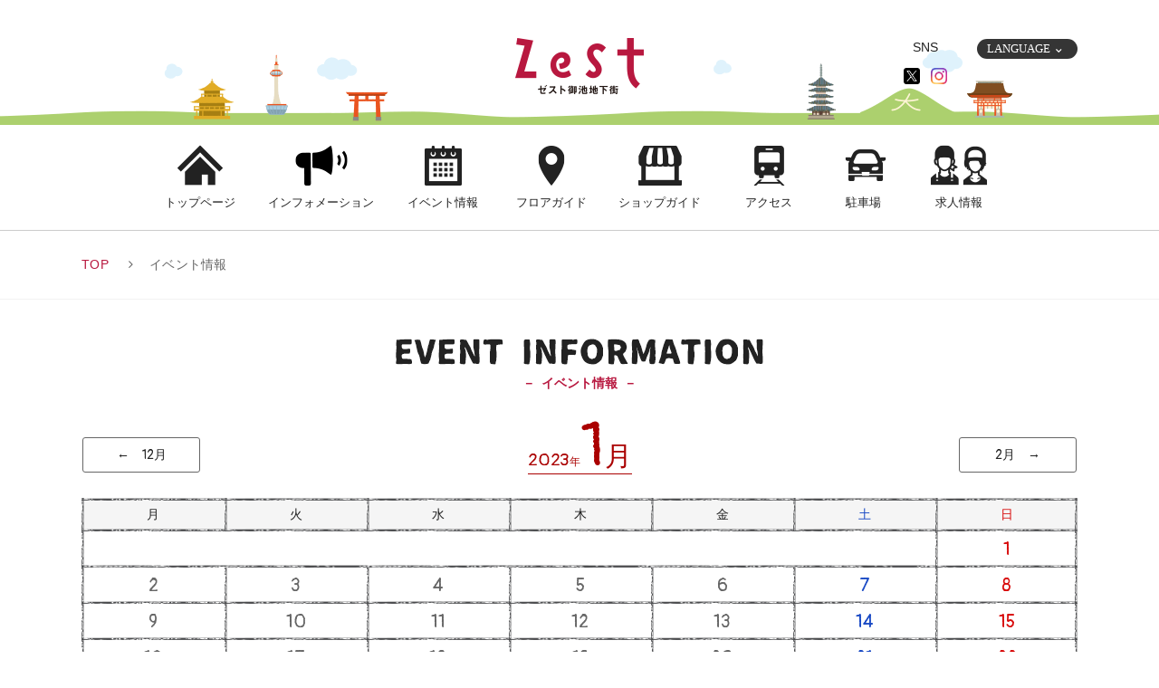

--- FILE ---
content_type: text/html; charset=UTF-8
request_url: https://www.zestoike.com/?m=20230120&cat=114
body_size: 29801
content:
<!DOCTYPE html>
<html lang="ja">
<head>
    <meta charset="utf-8">
    <meta http-equiv="X-UA-Compatible" content="IE=edge">
    <meta name="format-detection" content="telephone=no">    
    <link rel="alternate" type="application/rss+xml" title="RSS 2.0" href="https://www.zestoike.com/feed/">
    <link rel="pingback" href="https://www.zestoike.com/xmlrpc.php">
    <link href="https://fonts.googleapis.com/css?family=Pangolin" rel="stylesheet"><!-- Webフォント -->
    <script src="https://www.zestoike.com/wp-content/themes/zest/assets/js/dropdown.js"></script>
    <script src="https://www.zestoike.com/wp-content/themes/zest/assets/js/overlib.js"></script>
      
  <title>カレンダー情報 | ゼスト御池－あなたの生活を彩る空間～癒しと楽し～ー</title>

		<!-- All in One SEO 4.3.2 - aioseo.com -->
		<meta name="description" content="カレンダー表示用" />
		<meta name="robots" content="max-image-preview:large" />
		<link rel="canonical" href="https://www.zestoike.com/" />
		<meta name="generator" content="All in One SEO (AIOSEO) 4.3.2 " />
		<script type="application/ld+json" class="aioseo-schema">
			{"@context":"https:\/\/schema.org","@graph":[{"@type":"BreadcrumbList","@id":"https:\/\/www.zestoike.com\/#breadcrumblist","itemListElement":[{"@type":"ListItem","@id":"https:\/\/www.zestoike.com\/#listItem","position":1,"item":{"@type":"WebPage","@id":"https:\/\/www.zestoike.com\/","name":"Home","description":"New Space, New Shop, New scene","url":"https:\/\/www.zestoike.com\/"},"nextItem":"https:\/\/www.zestoike.com\/category\/zest_cal\/#listItem"},{"@type":"ListItem","@id":"https:\/\/www.zestoike.com\/category\/zest_cal\/#listItem","position":2,"item":{"@type":"WebPage","@id":"https:\/\/www.zestoike.com\/category\/zest_cal\/","name":"\u30ab\u30ec\u30f3\u30c0\u30fc\u60c5\u5831","description":"\u30ab\u30ec\u30f3\u30c0\u30fc\u8868\u793a\u7528","url":"https:\/\/www.zestoike.com\/category\/zest_cal\/"},"previousItem":"https:\/\/www.zestoike.com\/#listItem"}]},{"@type":"CollectionPage","@id":"https:\/\/www.zestoike.com\/#collectionpage","url":"https:\/\/www.zestoike.com\/","name":"\u30ab\u30ec\u30f3\u30c0\u30fc\u60c5\u5831 | \u30bc\u30b9\u30c8\u5fa1\u6c60\uff0d\u3042\u306a\u305f\u306e\u751f\u6d3b\u3092\u5f69\u308b\u7a7a\u9593\uff5e\u7652\u3057\u3068\u697d\u3057\uff5e\u30fc","description":"\u30ab\u30ec\u30f3\u30c0\u30fc\u8868\u793a\u7528","inLanguage":"ja","isPartOf":{"@id":"https:\/\/www.zestoike.com\/#website"},"breadcrumb":{"@id":"https:\/\/www.zestoike.com\/#breadcrumblist"}},{"@type":"Organization","@id":"https:\/\/www.zestoike.com\/#organization","name":"\u30bc\u30b9\u30c8\u5fa1\u6c60\uff0d\u3042\u306a\u305f\u306e\u751f\u6d3b\u3092\u5f69\u308b\u7a7a\u9593\uff5e\u7652\u3057\u3068\u697d\u3057\uff5e\u30fc","url":"https:\/\/www.zestoike.com\/"},{"@type":"WebSite","@id":"https:\/\/www.zestoike.com\/#website","url":"https:\/\/www.zestoike.com\/","name":"\u30bc\u30b9\u30c8\u5fa1\u6c60\uff0d\u3042\u306a\u305f\u306e\u751f\u6d3b\u3092\u5f69\u308b\u7a7a\u9593\uff5e\u7652\u3057\u3068\u697d\u3057\uff5e\u30fc","description":"New Space, New Shop, New scene","inLanguage":"ja","publisher":{"@id":"https:\/\/www.zestoike.com\/#organization"}}]}
		</script>
		<!-- All in One SEO -->

<link rel='dns-prefetch' href='//maps.googleapis.com' />
<link rel='dns-prefetch' href='//s.w.org' />
<link rel="alternate" type="application/rss+xml" title="ゼスト御池－あなたの生活を彩る空間～癒しと楽し～ー &raquo; フィード" href="https://www.zestoike.com/feed/" />
<link rel="alternate" type="application/rss+xml" title="ゼスト御池－あなたの生活を彩る空間～癒しと楽し～ー &raquo; コメントフィード" href="https://www.zestoike.com/comments/feed/" />
<link rel="alternate" type="application/rss+xml" title="ゼスト御池－あなたの生活を彩る空間～癒しと楽し～ー &raquo; カレンダー情報 カテゴリーのフィード" href="https://www.zestoike.com/category/zest_cal/feed/" />
		<script type="text/javascript">
			window._wpemojiSettings = {"baseUrl":"https:\/\/s.w.org\/images\/core\/emoji\/13.1.0\/72x72\/","ext":".png","svgUrl":"https:\/\/s.w.org\/images\/core\/emoji\/13.1.0\/svg\/","svgExt":".svg","source":{"concatemoji":"https:\/\/www.zestoike.com\/wp-includes\/js\/wp-emoji-release.min.js?ver=5.8.2"}};
			!function(e,a,t){var n,r,o,i=a.createElement("canvas"),p=i.getContext&&i.getContext("2d");function s(e,t){var a=String.fromCharCode;p.clearRect(0,0,i.width,i.height),p.fillText(a.apply(this,e),0,0);e=i.toDataURL();return p.clearRect(0,0,i.width,i.height),p.fillText(a.apply(this,t),0,0),e===i.toDataURL()}function c(e){var t=a.createElement("script");t.src=e,t.defer=t.type="text/javascript",a.getElementsByTagName("head")[0].appendChild(t)}for(o=Array("flag","emoji"),t.supports={everything:!0,everythingExceptFlag:!0},r=0;r<o.length;r++)t.supports[o[r]]=function(e){if(!p||!p.fillText)return!1;switch(p.textBaseline="top",p.font="600 32px Arial",e){case"flag":return s([127987,65039,8205,9895,65039],[127987,65039,8203,9895,65039])?!1:!s([55356,56826,55356,56819],[55356,56826,8203,55356,56819])&&!s([55356,57332,56128,56423,56128,56418,56128,56421,56128,56430,56128,56423,56128,56447],[55356,57332,8203,56128,56423,8203,56128,56418,8203,56128,56421,8203,56128,56430,8203,56128,56423,8203,56128,56447]);case"emoji":return!s([10084,65039,8205,55357,56613],[10084,65039,8203,55357,56613])}return!1}(o[r]),t.supports.everything=t.supports.everything&&t.supports[o[r]],"flag"!==o[r]&&(t.supports.everythingExceptFlag=t.supports.everythingExceptFlag&&t.supports[o[r]]);t.supports.everythingExceptFlag=t.supports.everythingExceptFlag&&!t.supports.flag,t.DOMReady=!1,t.readyCallback=function(){t.DOMReady=!0},t.supports.everything||(n=function(){t.readyCallback()},a.addEventListener?(a.addEventListener("DOMContentLoaded",n,!1),e.addEventListener("load",n,!1)):(e.attachEvent("onload",n),a.attachEvent("onreadystatechange",function(){"complete"===a.readyState&&t.readyCallback()})),(n=t.source||{}).concatemoji?c(n.concatemoji):n.wpemoji&&n.twemoji&&(c(n.twemoji),c(n.wpemoji)))}(window,document,window._wpemojiSettings);
		</script>
		<style type="text/css">
img.wp-smiley,
img.emoji {
	display: inline !important;
	border: none !important;
	box-shadow: none !important;
	height: 1em !important;
	width: 1em !important;
	margin: 0 .07em !important;
	vertical-align: -0.1em !important;
	background: none !important;
	padding: 0 !important;
}
</style>
	<link rel='stylesheet' id='wp-block-library-css'  href='https://www.zestoike.com/wp-includes/css/dist/block-library/style.min.css?ver=5.8.2' type='text/css' media='all' />
<link rel='stylesheet' id='dashicons-css'  href='https://www.zestoike.com/wp-includes/css/dashicons.min.css?ver=5.8.2' type='text/css' media='all' />
<link rel='stylesheet' id='add-style-0-css'  href='https://www.zestoike.com/wp-content/themes/zest/assets/lib/Swiper/css/swiper.min.css?ver=5.8.2' type='text/css' media='all' />
<link rel='stylesheet' id='add-style-1-css'  href='https://www.zestoike.com/wp-content/themes/zest/assets/css/font-awesome.min.css?ver=5.8.2' type='text/css' media='all' />
<link rel='stylesheet' id='add-style-2-css'  href='https://www.zestoike.com/wp-content/themes/zest/assets/css/linearicons-free-v1.0.0.css?ver=5.8.2' type='text/css' media='all' />
<link rel='stylesheet' id='add-style-3-css'  href='https://www.zestoike.com/wp-content/themes/zest/assets/lib/jquery/sliderPro/slider-pro.css?ver=5.8.2' type='text/css' media='all' />
<link rel='stylesheet' id='add-style-4-css'  href='https://www.zestoike.com/wp-content/themes/zest/assets/lib/jquery/meanMenu/meanmenu.min.css?ver=5.8.2' type='text/css' media='all' />
<link rel='stylesheet' id='add-style-5-css'  href='https://www.zestoike.com/wp-content/themes/zest/assets/css/base.css?ver=5.8.2' type='text/css' media='all' />
<link rel='stylesheet' id='add-style-6-css'  href='https://www.zestoike.com/wp-content/themes/zest/assets/css/reset.css?ver=5.8.2' type='text/css' media='all' />
<link rel='stylesheet' id='add-style-7-css'  href='https://www.zestoike.com/wp-content/themes/zest/assets/css/common.css?ver=5.8.2' type='text/css' media='all' />
<link rel='stylesheet' id='add-style-8-css'  href='https://www.zestoike.com/wp-content/themes/zest/assets/css/bootstrap.css?ver=5.8.2' type='text/css' media='all' />
<link rel='stylesheet' id='add-style-9-css'  href='https://www.zestoike.com/wp-content/themes/zest/assets/css/widget.css?ver=5.8.2' type='text/css' media='all' />
<link rel='stylesheet' id='add-style-10-css'  href='https://www.zestoike.com/wp-content/themes/zest/assets/css/page.css?ver=5.8.2' type='text/css' media='all' />
<script type='text/javascript' src='https://www.zestoike.com/wp-content/themes/zest/assets/lib/jquery/core/jquery-2.2.4.min.js?ver=2.2.4' id='jquery-js'></script>
<script type='text/javascript' src='https://www.zestoike.com/wp-content/themes/zest/assets/lib/jquery/core/jquery-migrate-1.4.1.min.js?ver=1.4.1' id='jquery-mig-js'></script>

	<!-- Added by EventCalendar plugin. Version 3.1.4 -->
	<script type='text/javascript' src='https://www.zestoike.com/wp-content/plugins/event-calendar/xmlhttprequest.js'></script>
	<script type='text/javascript' src='https://www.zestoike.com/wp-content/plugins/event-calendar/ec3.js'></script>
	<script type='text/javascript'><!--
	ec3.start_of_week=1;
	ec3.month_of_year=new Array('1月','2月','3月','4月','5月','6月','7月','8月','9月','10月','11月','12月');
	ec3.month_abbrev=new Array('1月','2月','3月','4月','5月','6月','7月','8月','9月','10月','11月','12月');
	ec3.myfiles='https://www.zestoike.com/wp-content/plugins/event-calendar';
	ec3.home='https://www.zestoike.com';
	ec3.hide_logo=1;
	ec3.viewpostsfor="%1$s年%2$s月の投稿を見る";
	// --></script>

<style type='text/css' media='screen'>
@import url(https://www.zestoike.com/wp-content/plugins/event-calendar/ec3.css);
.ec3_ec {
 background-image:url(https://www.zestoike.com/wp-content/plugins/event-calendar/ec.png) !IMPORTANT;
 background-image:none;
 filter:progid:DXImageTransform.Microsoft.AlphaImageLoader(src='https://www.zestoike.com/wp-content/plugins/event-calendar/ec.png');
}
</style>

		<style type="text/css" id="wp-custom-css">
			/*202206 ゼスト御池　竹内*/
@media print, screen and (min-width: 768px){
	.pageParking .detail img {
    float: inherit;
    margin-top: 0;
}
}



/*20220719 ゼスト御池　竹内
 駐車場ページ*/
.pageParking .copy {
    left: 50%;
    transform: translateX(-50%);
}
.section.alignC img {
    width: 100%;
	height: auto;
}
@media screen and (max-width: 767px){
	.pageParking .copy {
    left: inherit;
    transform: inherit;
	}
}

/*20220911 ゼスト御池　竹内　フッター上　音楽広場削除*/
.wallBelt.bannerBox ul li:nth-child(2) {
    display: none;
}
.wallBelt.bannerBox ul li:nth-child(4) {
    margin-top: 0;
}
@media screen and (max-width: 768px){
	.wallBelt.bannerBox ul li:nth-child(3) {
    margin-top: 0;
	}
	.wallBelt.bannerBox ul li:nth-child(4) {
    margin-top: 20px;
	}
}

/*2023.02.08　ゼスト御池　竹内　外国語ページ　東山茶寮・ウォーターサーバー削除*/
ul.row.matchHeightGroup li.shop09/*東山茶寮*/,ul.row.matchHeightGroup li.restaurant09.col-xs-12/*東山茶寮*/,.shopInfo.large.service.purple li.service04/*ウォーターサーバー*/{
    display: none;
}

		</style>
		  
    
</head>
<body class="archive date category category-zest_cal category-114 pagePost index list">
    <div class="pageTopFix"></div>

    <nav class="meanMenu">
        <ul><li class="menu-item menu-item-type-custom menu-item-object-custom menu-item-home menu01 first menu-item-25371"><a href="https://www.zestoike.com/">トップページ</a></li>
<li class="menu-item menu-item-type-custom menu-item-object-custom menu02 menu-item-25377"><a href="/category/floor/?pagetype=floor">ショップガイド</a></li>
<li class="menu-item menu-item-type-taxonomy menu-item-object-category menu03 menu-item-25375"><a href="https://www.zestoike.com/category/event/">イベント情報</a></li>
<li class="menu-item menu-item-type-taxonomy menu-item-object-category menu04 menu-item-25376"><a href="https://www.zestoike.com/category/information/">インフォメーション</a></li>
<li class="menu-item menu-item-type-custom menu-item-object-custom menu05 menu-item-25378"><a href="/category/floor/?pagetype=floormap">フロアガイド</a></li>
<li class="menu-item menu-item-type-post_type menu-item-object-page menu06 menu-item-25373"><a href="https://www.zestoike.com/parking/">駐車場</a></li>
<li class="menu-item menu-item-type-post_type menu-item-object-page menu07 menu-item-25372"><a href="https://www.zestoike.com/access/">アクセス</a></li>
<li class="menu-item menu-item-type-post_type menu-item-object-page menu08 menu-item-25374"><a href="https://www.zestoike.com/company/">運営会社</a></li>
<li class="menu-item menu-item-type-taxonomy menu-item-object-post_tag menu09 menu-item-25379"><a href="https://www.zestoike.com/tag/recruet/">求人情報</a></li>
<li class="pdf menu-item menu-item-type-custom menu-item-object-custom menu10 last menu-item-25380"><a target="_blank" rel="noopener" href="/pdf/plan_doc.pdf">浸水時・避難確保計画書</a></li>
</ul>    </nav>

    <header class="header">
        <div class="contents">
            <div class="rightBox">
                <div class="language">
                    <div class="pore link">
                        <div class="headerFx jsheaderFx off">
                            <p class="btnHeaderFx">LANGUAGE</p>
                            <figure class="iconArrow">
                                <svg xmlns="http://www.w3.org/2000/svg" width="7" height="4" viewBox="0 0 7 4" fill="none">
                                    <path d="M3.25 2.49167L5.74167 0L6.5 0.758333L3.25 4.00833L0 0.758333L0.758333 0L3.25 2.49167Z" fill="white" />
                                </svg>
                            </figure>
                        </div>

                        <ul class="ulHeaderFx jsUlHeaderFx">
                            <li class="liUlHeaderFx">
                                <a href="https://www.zestoike.com/language/">
                                    ENGLISH
                                </a>
                            </li>
                            <li class="liUlHeaderFx">
                                <a href="https://www.zestoike.com/language/">
                                    简体中文
                                </a>
                            </li>
                            <li class="liUlHeaderFx">
                                <a href="https://www.zestoike.com/language/">
                                    한국어
                                </a>
                            </li>
                        </ul>
                    </div>
                </div>
            </div>

            <div class="centerBox">
                <h1 class="logo"><a href="/"><img src="https://www.zestoike.com/wp-content/themes/zest/assets/img/header/logo.png" alt="御池地下街ゼスト"></a></h1>
                <!--div class="topCopy"><img src="https://www.zestoike.com/wp-content/themes/zest/assets/img/header/copy1025.png" alt="10日と25日はゼストの日　おトクな日が毎月2回！"></div-->
            </div>


            <div class="leftBox">
                <p class="title">SNS</p>
                <ul class="snsnav">
                    <li>
                        <a href="https://twitter.com/zest_oike?ref_src=twsrc%5Egoogle%7Ctwcamp%5Eserp%7Ctwgr%5Eauthor" target="_blank"><img src="https://www.zestoike.com/wp-content/themes/zest/assets/img/header/ico-tw.png" alt="twitter"></a>
                    </li>
                    <li>
                        <a href="https://www.instagram.com/zest_oike_ig/" target="_blank"><img src="https://www.zestoike.com/wp-content/themes/zest/assets/img/header/ico-ig.png" alt="instagram"></a>
                    </li>
                </ul>
            </div>

        </div>
    </header>

    <div id="ContentsBase">
                    <div class="wallBelt gnavBox" id="Gnav">
                <div class="gnav">
                    <ul class="row"><li class="gnav00 col-xs-4 mono-sm-8 menu-item menu-item-type-custom menu-item-object-custom menu-item-home menu01 first menu-item-25362"><a href="https://www.zestoike.com/">トップページ</a></li>
<li class="gnav01 col-xs-4 mono-sm-8 menu-item menu-item-type-taxonomy menu-item-object-category menu02 menu-item-25366"><a href="https://www.zestoike.com/category/information/">インフォメーション</a></li>
<li class="gnav02 col-xs-4 mono-sm-8 menu-item menu-item-type-taxonomy menu-item-object-category menu03 menu-item-25365"><a href="https://www.zestoike.com/category/event/">イベント情報</a></li>
<li class="gnav03 col-xs-4 mono-sm-8 menu-item menu-item-type-custom menu-item-object-custom menu04 menu-item-25368"><a href="/category/floor/?pagetype=floormap">フロアガイド</a></li>
<li class="gnav04 col-xs-4 mono-sm-8 menu-item menu-item-type-custom menu-item-object-custom menu05 menu-item-25369"><a href="/category/floor/?pagetype=floor">ショップガイド</a></li>
<li class="gnav05 col-xs-4 mono-sm-8 menu-item menu-item-type-post_type menu-item-object-page menu06 menu-item-25363"><a href="https://www.zestoike.com/access/">アクセス</a></li>
<li class="gnav06 col-xs-4 mono-sm-8 menu-item menu-item-type-post_type menu-item-object-page menu07 menu-item-25364"><a href="https://www.zestoike.com/parking/">駐車場</a></li>
<li class="gnav07 mono-sm-8 pc menu-item menu-item-type-taxonomy menu-item-object-post_tag menu08 last menu-item-25370"><a href="https://www.zestoike.com/tag/recruet/">求人情報</a></li>
</ul>                </div>
            </div>
        
<div class="topicPath">
    <div class="contents">
        <ol>
            <li><a href="https://www.zestoike.com">TOP</a></li>
            <li>イベント情報</li>
        </ol>
    </div>
</div>

<div class="wallBelt middle">
    <div class="contents">

        <h2 class="doubleLagTitle bar red effect delay"><img src="https://www.zestoike.com/wp-content/themes/zest/assets/img/contents/event/title_pc.png" width="412" height="35" alt="EVENT INFORMATION" class="resImg"><span>イベント情報</span></h2>

        <div class="calender effect delay">
            <div id='wp-calendar'>
<table class='nav'><tbody><tr>
	<td id='prev'><a id='ec3_prev' href='https://www.zestoike.com/?m=202212&amp;cat=114'>←　12月</a></td>
	<td><img id='ec3_spinner' style='display:none' src='https://www.zestoike.com/wp-content/plugins/event-calendar/ec_load.gif' alt='spinner' />
	    <a id='ec3_publish' href='https://www.zestoike.com/?ec3_ical' title='iCalendarを利用する'>
	     <img src='https://www.zestoike.com/wp-content/plugins/event-calendar/publish.gif' alt='iCalendar' />
	    </a>
	</td>
	<td id='next'><a id='ec3_next' href='https://www.zestoike.com/?m=202302&amp;cat=114'>2月　→</a></td>
</tr></tbody></table>
<table id='ec3_2023_1'>
<caption><a href="https://www.zestoike.com/?m=202301&amp;cat=114" title="2023年1月の投稿を見る"><span class="year"><span class="year_num">2023</span>年</span><span class="month"><span class="month_num">1</span>月</span></a></caption>
<thead><tr>
	<th abbr='月曜日' scope='col' title='月曜日'>月</th>
	<th abbr='火曜日' scope='col' title='火曜日'>火</th>
	<th abbr='水曜日' scope='col' title='水曜日'>水</th>
	<th abbr='木曜日' scope='col' title='木曜日'>木</th>
	<th abbr='金曜日' scope='col' title='金曜日'>金</th>
	<th abbr='土曜日' scope='col' title='土曜日'>土</th>
	<th abbr='日曜日' scope='col' title='日曜日'>日</th>
</tr></thead>
<tbody>
	<tr><td colspan='6' class='pad'>&nbsp;</td><td id='ec3_2023_1_1' class="sun">1</td></tr>
	<tr><td id='ec3_2023_1_2' class="mon">2</td><td id='ec3_2023_1_3' class="tue">3</td><td id='ec3_2023_1_4' class="wed">4</td><td id='ec3_2023_1_5' class="thu">5</td><td id='ec3_2023_1_6' class="fri">6</td><td id='ec3_2023_1_7' class="sat">7</td><td id='ec3_2023_1_8' class="sun">8</td></tr>
	<tr><td id='ec3_2023_1_9' class="mon">9</td><td id='ec3_2023_1_10' class="tue">10</td><td id='ec3_2023_1_11' class="wed">11</td><td id='ec3_2023_1_12' class="thu">12</td><td id='ec3_2023_1_13' class="fri">13</td><td id='ec3_2023_1_14' class="sat">14</td><td id='ec3_2023_1_15' class="sun">15</td></tr>
	<tr><td id='ec3_2023_1_16' class="mon">16</td><td id='ec3_2023_1_17' class="tue">17</td><td id='ec3_2023_1_18' class="wed">18</td><td id='ec3_2023_1_19' class="thu">19</td><td id='ec3_2023_1_20' class="fri">20</td><td id='ec3_2023_1_21' class="sat">21</td><td id='ec3_2023_1_22' class="sun">22</td></tr>
	<tr><td id='ec3_2023_1_23' class="mon">23</td><td id='ec3_2023_1_24' class="tue">24</td><td id='ec3_2023_1_25' class="wed">25</td><td id='ec3_2023_1_26' class="thu">26</td><td id='ec3_2023_1_27' class="fri">27</td><td id='ec3_2023_1_28' class="sat">28</td><td id='ec3_2023_1_29' class="sun">29</td></tr>
	<tr><td id='ec3_2023_1_30' class="mon">30</td><td id='ec3_2023_1_31' class="tue">31</td><td colspan='5' class='pad' style='vertical-align:bottom'><a href='http://blog.firetree.net/?ec3_version=3.1.4' title='Event Calendar 3.1.4' style='display:none'><span class='ec3_ec'><span>EC</span></span></a></td></tr>
</tbody>
</table></div>
        </div>

                        <p>イベント情報がまだありません。</p>

                            </ul>
            </div>

            <div class="buttonBox pager">
                <ul>
                                        <li class="prev"></li>
                    <li class="next"></li>
                                    </ul>
            </div>

    </div>
</div>

    <div class="wallBelt bannerBox">
        <div class="contents narrow">
            <ul class="row">
                <li class="col-xs-6 col-sm-4 effect fadeUp"><a href="https://www.zestoike.com/pointcard/"><img src="https://www.zestoike.com/wp-content/themes/zest/assets/img/footer/banner_01_pc.png" width="294" height="82" alt="ゼストポイントカード会員募集中"></a></li>
                <!-- <li class="col-xs-6 col-sm-4 effect fadeUp"><a href="https://www.zestoike.com/pickup/ゼストの日/"><img src="https://www.zestoike.com/wp-content/themes/zest/assets/img/footer/banner_02_pc.png" width="294" height="82" alt="毎月10日と25日はゼストの日" class="resImg"></a></li> -->
                
                <li class="col-xs-6 col-sm-4 effect fadeUp"><a href="http://ameblo.jp/zestmusic/" target="_blank"><img src="https://www.zestoike.com/wp-content/themes/zest/assets/img/footer/banner_04_pc.png" width="294" height="82" alt="京都音楽ひろば"></a></li>
                <li class="col-xs-6 col-sm-4 effect fadeUp"><a href="https://www.zestoike.com/tag/coupon/"><img src="https://www.zestoike.com/wp-content/themes/zest/assets/img/footer/banner_05_pc.png" width="294" height="82" alt="ゼストのクーポン"></a></li>
                <li class="col-xs-6 col-sm-4 effect fadeUp"><a href="https://www.leafkyoto.net/special/pp/nijojo_okazaki/" target="_blank"><img src="https://www.zestoike.com/wp-content/themes/zest/assets/img/footer/banner_07_pc.jpg" width="294" height="82" alt="ゼストのクーポン" class="resImg"></a></li>
                <!--<li class="col-xs-6 col-sm-4 effect fadeUp"><a href="http://zestoike.com/minbun2018/minbun2018.html" target="_blank"><img src="https://www.zestoike.com/wp-content/themes/zest/assets/img/footer/banner_06_pc.png" width="294" height="82" class="resImg" alt="ゼストみんなの文化祭！"></a></li>-->
            </ul>
        </div>
    </div>

    <footer class="footer">
        <div class="wallBelt footer01">
            <div class="contents">
                <div class="whiteBg">
                    <div class="infoBox">
                        <h3 class="boldTitle">ゼスト御池</h3>
                        <dl class="info time">
                            <dt>[営業時間]</dt>
                            <dd><span class="floor red">ショッピング</span>10：30～20：00</dd>
                            <dd><span class="floor red">レストラン</span>11：00～21：30</dd>
                        </dl>
                        <dl class="info access">
                            <dt>[アクセス]</dt>
                            <dd>京都市役所 目の前地下　/　地下鉄東西線京都市役所前直結</dd>
                        </dl>
                        <dl class="info day">
                            <dt>[休業日]</dt>
                            <dd>1月1日</dd>
                        </dl>
                        <dl class="info contact">
                            <dt style="vertical-align:top;">[お問合先]</dt>
                            <dd>●「ゼスト御池」に関するお問合せ：<br class="sp">
                            ゼスト御池運営事務所 
								<br>
								　TEL:075-253-3100 / FAX:075-253-3153<br>
							●落とし物・お忘れ物に関するお問合せ：<br class="sp">ゼスト御池防災センター
								<br>　TEL:075-253-2750<br>
							●駐車場に関するお問合せ：<br class="sp">御池地下駐車場管理事務所
								<br>　TEL:075-253-2760</dd>
                        </dl>
                        <div class="buttonBox"><a href="https://www.zestoike.com/access/" class="button white border big">アクセスマップを見る<span class="lnr lnr-arrow-right"></span></a></div>
                    </div>
                </div>
            </div>
        </div>
        <div class="wallBelt footer02">
            <div class="contents">
                <nav class="fnav">
                    <ul class="matchHeightGroup"><li class="menu-item menu-item-type-custom menu-item-object-custom menu-item-home menu01 first menu-item-25381"><a href="https://www.zestoike.com/">トップページ</a></li>
<li class="menu-item menu-item-type-custom menu-item-object-custom menu02 menu-item-25388"><a href="/category/floor/?pagetype=floor">ショップガイド</a></li>
<li class="menu-item menu-item-type-taxonomy menu-item-object-category menu03 menu-item-25390"><a href="https://www.zestoike.com/category/event/">イベント情報</a></li>
<li class="menu-item menu-item-type-taxonomy menu-item-object-category menu04 menu-item-25386"><a href="https://www.zestoike.com/category/information/">インフォメーション</a></li>
<li class="menu-item menu-item-type-custom menu-item-object-custom menu05 menu-item-25389"><a href="/category/floor/?pagetype=floormap">フロアガイド</a></li>
<li class="menu-item menu-item-type-post_type menu-item-object-page menu06 menu-item-25383"><a href="https://www.zestoike.com/parking/">駐車場</a></li>
<li class="menu-item menu-item-type-post_type menu-item-object-page menu07 menu-item-25382"><a href="https://www.zestoike.com/access/">アクセス</a></li>
<li class="menu-item menu-item-type-post_type menu-item-object-page menu08 menu-item-25384"><a href="https://www.zestoike.com/company/">運営会社</a></li>
<li class="menu-item menu-item-type-taxonomy menu-item-object-post_tag menu09 menu-item-25387"><a href="https://www.zestoike.com/tag/recruet/">求人情報</a></li>
<li class="pdf menu-item menu-item-type-custom menu-item-object-custom menu10 last menu-item-25391"><a target="_blank" rel="noopener" href="/pdf/plan_doc.pdf">浸水時・避難確保計画書</a></li>
</ul>                </nav>

                <small class="copyright">Copyright &copy; 2018 ゼスト御池 <br class="sp"> All Rights Reserved.</small>
            </div>
        </div>
    </footer>

</div>
<script type='text/javascript' src='https://www.zestoike.com/wp-content/themes/zest/assets/lib/jquery/jquery.easing.1.3.min.js?ver=1.3' id='jquery-easing-js-js'></script>
<script type='text/javascript' src='https://www.zestoike.com/wp-content/themes/zest/assets/lib/jquery/jquery.targetScroller.js?ver=1.0' id='jquery-targetScroller-js-js'></script>
<script type='text/javascript' src='https://www.zestoike.com/wp-content/themes/zest/assets/lib/Autosize/autosize.min.js?ver=3.0.15' id='autosize-js-js'></script>
<script type='text/javascript' src='https://www.zestoike.com/wp-content/themes/zest/assets/lib/jquery/jquery.matchHeight.js' id='jquery-matchHeight-js-js'></script>
<script type='text/javascript' src='https://www.zestoike.com/wp-content/themes/zest/assets/lib/jquery/jquery.browser.js' id='jquery-browser-js-js'></script>
<script type='text/javascript' src='https://www.zestoike.com/wp-content/themes/zest/assets/lib/jquery/meanMenu/jquery.meanmenu.min.js' id='jquery-meanmenu-js-js'></script>
<script type='text/javascript' src='https://www.zestoike.com/wp-content/themes/zest/assets/lib/jquery/sliderPro/jquery.sliderPro.min.js' id='jquery-sliderPro-js-js'></script>
<script type='text/javascript' src='https://www.zestoike.com/wp-content/themes/zest/assets/js/access_google.js' id='access-google-js-js'></script>
<script type='text/javascript' src='https://maps.googleapis.com/maps/api/js' id='gmaps-api-js-js'></script>
<script type='text/javascript' src='https://www.zestoike.com/wp-content/themes/zest/assets/js/common.js' id='common-js-js'></script>
<script type='text/javascript' src='https://www.zestoike.com/wp-content/themes/zest/assets/lib/Swiper/js/swiper.min.js?ver=4.3.3' id='swiper-js-js'></script>
<script type='text/javascript' src='https://www.zestoike.com/wp-includes/js/wp-embed.min.js?ver=5.8.2' id='wp-embed-js'></script>
</body>
</html>

--- FILE ---
content_type: text/css
request_url: https://www.zestoike.com/wp-content/themes/zest/assets/css/bootstrap.css?ver=5.8.2
body_size: 16232
content:
/* ######################################################################################

　3@ Grid-system bootstrap改　[xs] 768 [sm] 992 [md] 1200 [lg]

###################################################################################### */

/* ====================================================
  ベース設定
==================================================== */
.row { margin-right: -1.5%; margin-left: -1.5%; }
.row:after { content: ""; display: block; clear: both; }
.row + .row { margin-top: 1em; }

.mono-xs-5, .mono-xs-7, .mono-xs-8, .mono-xs-9, .mono-xs-10,
.mono-sm-5, .mono-sm-7, .mono-sm-8, .mono-sm-9, .mono-sm-10,
.mono-md-5, .mono-md-7, .mono-md-8, .mono-md-9, .mono-md-10,
.mono-lg-5, .mono-lg-7, .mono-lg-8, .mono-lg-9, .mono-lg-10,
.col-xs-1, .col-xs-2, .col-xs-3, .col-xs-4, .col-xs-5, .col-xs-6, .col-xs-7, .col-xs-8, .col-xs-9, .col-xs-10, .col-xs-11, .col-xs-12,
.col-sm-1, .col-sm-2, .col-sm-3, .col-sm-4, .col-sm-5, .col-sm-6, .col-sm-7, .col-sm-8, .col-sm-9, .col-sm-10, .col-sm-11, .col-sm-12,
.col-md-1, .col-md-2, .col-md-3, .col-md-4, .col-md-5, .col-md-6, .col-md-7, .col-md-8, .col-md-9, .col-md-10, .col-md-11, .col-md-12,
.col-lg-1, .col-lg-2, .col-lg-3, .col-lg-4, .col-lg-5, .col-lg-6, .col-lg-7, .col-lg-8, .col-lg-9, .col-lg-10, .col-lg-11, .col-lg-12 { position: relative; min-height: 1px; padding-right: 1.5%; padding-left: 1.5%; }


/* ====================================================
  セル幅：
==================================================== */

/* ％指定
-------------------------------------*/
.size-xs-05 { width:  5%; } .size-xs-10 { width: 10%; } .size-xs-15 { width: 15%; } .size-xs-20 { width: 20%; } .size-xs-25 { width: 25%; }
.size-xs-30 { width: 30%; } .size-xs-35 { width: 35%; } .size-xs-40 { width: 40%; } .size-xs-45 { width: 45%; } .size-xs-50 { width: 50%; }
.size-xs-55 { width: 55%; } .size-xs-60 { width: 60%; } .size-xs-65 { width: 65%; } .size-xs-70 { width: 70%; } .size-xs-75 { width: 75%; }
.size-xs-80 { width: 80%; } .size-xs-85 { width: 85%; } .size-xs-90 { width: 90%; } .size-xs-95 { width: 95%; } .size-xs-100{ width: 100%;}
@media print, screen and (min-width: 768px) {
.size-sm-05 { width:  5%; } .size-sm-10 { width: 10%; } .size-sm-15 { width: 15%; } .size-sm-20 { width: 20%; } .size-sm-25 { width: 25%; }
.size-sm-30 { width: 30%; } .size-sm-35 { width: 35%; } .size-sm-40 { width: 40%; } .size-sm-45 { width: 45%; } .size-sm-50 { width: 50%; }
.size-sm-55 { width: 55%; } .size-sm-60 { width: 60%; } .size-sm-65 { width: 65%; } .size-sm-70 { width: 70%; } .size-sm-75 { width: 75%; }
.size-sm-80 { width: 80%; } .size-sm-85 { width: 85%; } .size-sm-90 { width: 90%; } .size-sm-95 { width: 95%; } .size-sm-100{ width: 100%;}
}
@media screen and (min-width: 992px) {
.size-md-05 { width:  5%; } .size-md-10 { width: 10%; } .size-md-15 { width: 15%; } .size-md-20 { width: 20%; } .size-md-25 { width: 25%; }
.size-md-30 { width: 30%; } .size-md-35 { width: 35%; } .size-md-40 { width: 40%; } .size-md-45 { width: 45%; } .size-md-50 { width: 50%; }
.size-md-55 { width: 55%; } .size-md-60 { width: 60%; } .size-md-65 { width: 65%; } .size-md-70 { width: 70%; } .size-md-75 { width: 75%; }
.size-md-80 { width: 80%; } .size-md-85 { width: 85%; } .size-md-90 { width: 90%; } .size-md-95 { width: 95%; } .size-md-100{ width: 100%;}
}
@media screen and (min-width: 1200px) {
.size-lg-05 { width:  5%; } .size-lg-10 { width: 10%; } .size-lg-15 { width: 15%; } .size-lg-20 { width: 20%; } .size-lg-25 { width: 25%; }
.size-lg-30 { width: 30%; } .size-lg-35 { width: 35%; } .size-lg-40 { width: 40%; } .size-lg-45 { width: 45%; } .size-lg-50 { width: 50%; }
.size-lg-55 { width: 55%; } .size-lg-60 { width: 60%; } .size-lg-65 { width: 65%; } .size-lg-70 { width: 70%; } .size-lg-75 { width: 75%; }
.size-lg-80 { width: 80%; } .size-lg-85 { width: 85%; } .size-lg-90 { width: 90%; } .size-lg-95 { width: 95%; } .size-lg-100{ width: 100%;}
}

/* 分割指定
-------------------------------------*/
.col-xs-12 { width: 100%;} .col-xs-11 { width: 91.66666667%; } .col-xs-10 { width: 83.33333333%; }
.col-xs-9  { width: 75%; } .col-xs-8  { width: 66.66666667%; } .col-xs-7  { width: 58.33333333%; }
.col-xs-6  { width: 50%; } .col-xs-5  { width: 41.66666667%; } .col-xs-4  { width: 33.33333333%; }
.col-xs-3  { width: 25%; } .col-xs-2  { width: 16.66666667%; } .col-xs-1  { width:  8.33333333%; }
.mono-xs-5 {width:20%;}
.mono-xs-7 {width:14.28571428571429%;}
.mono-xs-8 {width:12.5%;}
.mono-xs-9 {width:11.11111111111111%;}
.mono-xs-10 {width:10%;}
@media print, screen and (min-width: 768px) {
.col-sm-12 { width: 100%;} .col-sm-11 { width: 91.66666667%; } .col-sm-10 { width: 83.33333333%; }
.col-sm-9  { width: 75%; } .col-sm-8  { width: 66.66666667%; } .col-sm-7  { width: 58.33333333%; }
.col-sm-6  { width: 50%; } .col-sm-5  { width: 41.66666667%; } .col-sm-4  { width: 33.33333333%; }
.col-sm-3  { width: 25%; } .col-sm-2  { width: 16.66666667%; } .col-sm-1  { width:  8.33333333%; }
.mono-sm-5 {width:20%;}
.mono-sm-7 {width:14.28571428571429%;}
.mono-sm-8 {width:12.5%;}
.mono-sm-9 {width:11.11111111111111%;}
.mono-sm-10 {width:10%;}
}
@media screen and (min-width: 992px) {
.col-md-12 { width: 100%;} .col-md-11 { width: 91.66666667%; } .col-md-10 { width: 83.33333333%; }
.col-md-9  { width: 75%; } .col-md-8  { width: 66.66666667%; } .col-md-7  { width: 58.33333333%; }
.col-md-6  { width: 50%; } .col-md-5  { width: 41.66666667%; } .col-md-4  { width: 33.33333333%; }
.col-md-3  { width: 25%; } .col-md-2  { width: 16.66666667%; } .col-md-1  { width:  8.33333333%; }
.mono-md-5 {width:20%;}
.mono-md-7 {width:14.28571428571429%;}
.mono-md-8 {width:12.5%;}
.mono-md-9 {width:11.11111111111111%;}
.mono-md-10 {width:10%;}
}
@media screen and (min-width: 1200px) {
.col-lg-12 { width: 100%;} .col-lg-11 { width: 91.66666667%; } .col-lg-10 { width: 83.33333333%; }
.col-lg-9  { width: 75%; } .col-lg-8  { width: 66.66666667%; } .col-lg-7  { width: 58.33333333%; }
.col-lg-6  { width: 50%; } .col-lg-5  { width: 41.66666667%; } .col-lg-4  { width: 33.33333333%; }
.col-lg-3  { width: 25%; } .col-lg-2  { width: 16.66666667%; } .col-lg-1  { width:  8.33333333%; }
.mono-lg-5 {width:20%;}
.mono-lg-7 {width:14.28571428571429%;}
.mono-lg-8 {width:12.5%;}
.mono-lg-9 {width:11.11111111111111%;}
.mono-lg-10 {width:10%;}
}


/* ====================================================
  並び順
==================================================== */

/* 標準　→
-------------------------------------*/
.mono-xs-5, .mono-xs-7, .mono-xs-8, .mono-xs-9, .mono-xs-10,
.col-xs-1, .col-xs-2, .col-xs-3, .col-xs-4, .col-xs-5, .col-xs-6,.col-xs-7, .col-xs-8, .col-xs-9, .col-xs-10, .col-xs-11, .col-xs-12 { float: left; }
@media print, screen and (min-width: 768px) {
.mono-sm-5, .mono-sm-7, .mono-sm-8, .mono-sm-9, .mono-sm-10,
.col-sm-1, .col-sm-2, .col-sm-3, .col-sm-4, .col-sm-5, .col-sm-6, .col-sm-7, .col-sm-8, .col-sm-9, .col-sm-10, .col-sm-11, .col-sm-12 { float: left; }
}
@media screen and (min-width: 992px) {
.mono-md-5, .mono-md-7, .mono-md-8, .mono-md-9, .mono-md-10,
.col-md-1, .col-md-2, .col-md-3, .col-md-4, .col-md-5, .col-md-6, .col-md-7, .col-md-8, .col-md-9, .col-md-10, .col-md-11, .col-md-12 { float: left; }
}
@media screen and (min-width: 1200px) {
.mono-lg-5, .mono-lg-7, .mono-lg-8, .mono-lg-9, .mono-lg-10,
.col-lg-1, .col-lg-2, .col-lg-3, .col-lg-4, .col-lg-5, .col-lg-6, .col-lg-7, .col-lg-8, .col-lg-9, .col-lg-10, .col-lg-11, .col-lg-12 { float: left; }
}

/* 逆順　←
-------------------------------------*/
.reverse > .mono-xs-5, .reverse > .mono-xs-7, .reverse > .mono-xs-8, .reverse > .mono-xs-9, .reverse > .mono-xs-10,
.reverse > .col-xs-1, .reverse > .col-xs-2, .reverse > .col-xs-3, .reverse > .col-xs-4, .reverse > .col-xs-5, .reverse > .col-xs-6,
.reverse > .col-xs-7, .reverse > .col-xs-8, .reverse > .col-xs-9, .reverse > .col-xs-10, .reverse > .col-xs-11, .reverse > .col-xs-12 { float: right; }
@media print, screen and (min-width: 768px) {
.reverse > .mono-sm-5, .reverse > .mono-sm-7, .reverse > .mono-sm-8, .reverse > .mono-sm-9, .reverse > .mono-sm-10,
.reverse > .col-sm-1, .reverse > .col-sm-2, .reverse > .col-sm-3, .reverse > .col-sm-4, .reverse > .col-sm-5, .reverse > .col-sm-6,
.reverse > .col-sm-7, .reverse > .col-sm-8, .reverse > .col-sm-9, .reverse > .col-sm-10, .reverse > .col-sm-11, .reverse > .col-sm-12 { float: right; }
}
@media screen and (min-width: 992px) {
.reverse > .mono-md-5, .reverse > .mono-md-7, .reverse > .mono-md-8, .reverse > .mono-md-9, .reverse > .mono-md-10,
.reverse > .col-md-1, .reverse > .col-md-2, .reverse > .col-md-3, .reverse > .col-md-4, .reverse > .col-md-5, .reverse > .col-md-6,
.reverse > .col-md-7, .reverse > .col-md-8, .reverse > .col-md-9, .reverse > .col-md-10, .reverse > .col-md-11, .reverse > .col-md-12 { float: right; }
}
@media screen and (min-width: 1200px) {
.reverse > .mono-lg-5, .reverse > .mono-lg-7, .reverse > .mono-lg-8, .reverse > .mono-lg-9, .reverse > .mono-lg-10,
.reverse > .col-lg-1, .reverse > .col-lg-2, .reverse > .col-lg-3, .reverse > .col-lg-4, .reverse > .col-lg-5, .reverse > .col-lg-6,
.reverse > .col-lg-7, .reverse > .col-lg-8, .reverse > .col-lg-9, .reverse > .col-lg-10, .reverse > .col-lg-11, .reverse > .col-lg-12 { float: right; }
}


/* ====================================================
  オフセット（左空白）
==================================================== */
.col-xs-offset-12 { margin-left: 100%; } .col-xs-offset-11 { margin-left: 91.66666667%; } .col-xs-offset-10 { margin-left: 83.33333333%; }
.col-xs-offset-9  { margin-left: 75%;  } .col-xs-offset-8  { margin-left: 66.66666667%; } .col-xs-offset-7  { margin-left: 58.33333333%; }
.col-xs-offset-6  { margin-left: 50%;  } .col-xs-offset-5  { margin-left: 41.66666667%; } .col-xs-offset-4  { margin-left: 33.33333333%; }
.col-xs-offset-3  { margin-left: 25%;  } .col-xs-offset-2  { margin-left: 16.66666667%; } .col-xs-offset-1  { margin-left:  8.33333333%; } .col-xs-offset-0 { margin-left: 0; }
@media print, screen and (min-width: 768px) {
.col-sm-offset-12 { margin-left: 100%; } .col-sm-offset-11 { margin-left: 91.66666667%; } .col-sm-offset-10 { margin-left: 83.33333333%; }
.col-sm-offset-9  { margin-left: 75%;  } .col-sm-offset-8  { margin-left: 66.66666667%; } .col-sm-offset-7  { margin-left: 58.33333333%; }
.col-sm-offset-6  { margin-left: 50%;  } .col-sm-offset-5  { margin-left: 41.66666667%; } .col-sm-offset-4  { margin-left: 33.33333333%; }
.col-sm-offset-3  { margin-left: 25%;  } .col-sm-offset-2  { margin-left: 16.66666667%; } .col-sm-offset-1  { margin-left:  8.33333333%; } .col-sm-offset-0 { margin-left: 0; }
}
@media screen and (min-width: 992px) {
.col-md-offset-12 { margin-left: 100%; } .col-md-offset-11 { margin-left: 91.66666667%; } .col-md-offset-10 { margin-left: 83.33333333%; }
.col-md-offset-9  { margin-left: 75%;  } .col-md-offset-8  { margin-left: 66.66666667%; } .col-md-offset-7  { margin-left: 58.33333333%; }
.col-md-offset-6  { margin-left: 50%;  } .col-md-offset-5  { margin-left: 41.66666667%; } .col-md-offset-4  { margin-left: 33.33333333%; }
.col-md-offset-3  { margin-left: 25%;  } .col-md-offset-2  { margin-left: 16.66666667%; } .col-md-offset-1  { margin-left:  8.33333333%; } .col-md-offset-0 { margin-left: 0; }
}
@media screen and (min-width: 1200px) {
.col-lg-offset-12 { margin-left: 100%; } .col-lg-offset-11 { margin-left: 91.66666667%; } .col-lg-offset-10 { margin-left: 83.33333333%; }
.col-lg-offset-9  { margin-left: 75%;  } .col-lg-offset-8  { margin-left: 66.66666667%; } .col-lg-offset-7  { margin-left: 58.33333333%; }
.col-lg-offset-6  { margin-left: 50%;  } .col-lg-offset-5  { margin-left: 41.66666667%; } .col-lg-offset-4  { margin-left: 33.33333333%; }
.col-lg-offset-3  { margin-left: 25%;  } .col-lg-offset-2  { margin-left: 16.66666667%; } .col-lg-offset-1  { margin-left:  8.33333333%; } .col-lg-offset-0 { margin-left: 0; }
}


/* ====================================================
  移動
==================================================== */

/* pull　←
-------------------------------------*/
.col-xs-pull-12 { right: 100%; } .col-xs-pull-11 { right: 91.66666667%; } .col-xs-pull-10 { right: 83.33333333%; }
.col-xs-pull-9  { right: 75%;  } .col-xs-pull-8  { right: 66.66666667%; } .col-xs-pull-7  { right: 58.33333333%; }
.col-xs-pull-6  { right: 50%;  } .col-xs-pull-5  { right: 41.66666667%; } .col-xs-pull-4  { right: 33.33333333%; }
.col-xs-pull-3  { right: 25%;  } .col-xs-pull-2  { right: 16.66666667%; } .col-xs-pull-1  { right:  8.33333333%; } .col-xs-pull-0 { right: auto; }
@media print, screen and (min-width: 768px) {
.col-sm-pull-12 { right: 100%; } .col-sm-pull-11 { right: 91.66666667%; } .col-sm-pull-10 { right: 83.33333333%; }
.col-sm-pull-9  { right: 75%;  } .col-sm-pull-8  { right: 66.66666667%; } .col-sm-pull-7  { right: 58.33333333%; }
.col-sm-pull-6  { right: 50%;  } .col-sm-pull-5  { right: 41.66666667%; } .col-sm-pull-4  { right: 33.33333333%; }
.col-sm-pull-3  { right: 25%;  } .col-sm-pull-2  { right: 16.66666667%; } .col-sm-pull-1  { right:  8.33333333%; } .col-sm-pull-0 { right: auto; }
}
@media screen and (min-width: 992px) {
.col-md-pull-12 { right: 100%; } .col-md-pull-11 { right: 91.66666667%; } .col-md-pull-10 { right: 83.33333333%; }
.col-md-pull-9  { right: 75%;  } .col-md-pull-8  { right: 66.66666667%; } .col-md-pull-7  { right: 58.33333333%; }
.col-md-pull-6  { right: 50%;  } .col-md-pull-5  { right: 41.66666667%; } .col-md-pull-4  { right: 33.33333333%; }
.col-md-pull-3  { right: 25%;  } .col-md-pull-2  { right: 16.66666667%; } .col-md-pull-1  { right:  8.33333333%; } .col-md-pull-0 { right: auto; }
}
@media screen and (min-width: 1200px) {
.col-lg-pull-12 { right: 100%; } .col-lg-pull-11 { right: 91.66666667%; } .col-lg-pull-10 { right: 83.33333333%; }
.col-lg-pull-9  { right: 75%;  } .col-lg-pull-8  { right: 66.66666667%; } .col-lg-pull-7  { right: 58.33333333%; }
.col-lg-pull-6  { right: 50%;  } .col-lg-pull-5  { right: 41.66666667%; } .col-lg-pull-4  { right: 33.33333333%; }
.col-lg-pull-3  { right: 25%;  } .col-lg-pull-2  { right: 16.66666667%; } .col-lg-pull-1  { right:  8.33333333%; } .col-lg-pull-0 { right: auto; }
}

/* push　→
-------------------------------------*/
.col-xs-push-12 { left: 100%; } .col-xs-push-11 { left: 91.66666667%; } .col-xs-push-10 { left: 83.33333333%; }
.col-xs-push-9  { left: 75%;  } .col-xs-push-8  { left: 66.66666667%; } .col-xs-push-7  { left: 58.33333333%; }
.col-xs-push-6  { left: 50%;  } .col-xs-push-5  { left: 41.66666667%; } .col-xs-push-4  { left: 33.33333333%; }
.col-xs-push-3  { left: 25%;  } .col-xs-push-2  { left: 16.66666667%; } .col-xs-push-1  { left:  8.33333333%; } .col-xs-push-0 { left: auto; }
@media print, screen and (min-width: 768px) {
.col-sm-push-12 { left: 100%; } .col-sm-push-11 { left: 91.66666667%; } .col-sm-push-10 { left: 83.33333333%; }
.col-sm-push-9  { left: 75%;  } .col-sm-push-8  { left: 66.66666667%; } .col-sm-push-7  { left: 58.33333333%; }
.col-sm-push-6  { left: 50%;  } .col-sm-push-5  { left: 41.66666667%; } .col-sm-push-4  { left: 33.33333333%; }
.col-sm-push-3  { left: 25%;  } .col-sm-push-2  { left: 16.66666667%; } .col-sm-push-1  { left:  8.33333333%; } .col-sm-push-0 { left: auto; }
}
@media screen and (min-width: 992px) {
.col-md-push-12 { left: 100%; } .col-md-push-11 { left: 91.66666667%; } .col-md-push-10 { left: 83.33333333%; }
.col-md-push-9  { left: 75%;  } .col-md-push-8  { left: 66.66666667%; } .col-md-push-7  { left: 58.33333333%; }
.col-md-push-6  { left: 50%;  } .col-md-push-5  { left: 41.66666667%; } .col-md-push-4  { left: 33.33333333%; }
.col-md-push-3  { left: 25%;  } .col-md-push-2  { left: 16.66666667%; } .col-md-push-1  { left:  8.33333333%; } .col-md-push-0 { left: auto; }

}
@media screen and (min-width: 1200px) {
.col-lg-push-12 { left: 100%; } .col-lg-push-11 { left: 91.66666667%; } .col-lg-push-10 { left: 83.33333333%; }
.col-lg-push-9  { left: 75%;  } .col-lg-push-8  { left: 66.66666667%; } .col-lg-push-7  { left: 58.33333333%; }
.col-lg-push-6  { left: 50%;  } .col-lg-push-5  { left: 41.66666667%; } .col-lg-push-4  { left: 33.33333333%; }
.col-lg-push-3  { left: 25%;  } .col-lg-push-2  { left: 16.66666667%; } .col-lg-push-1  { left:  8.33333333%; } .col-lg-push-0 { left: auto; }

}
